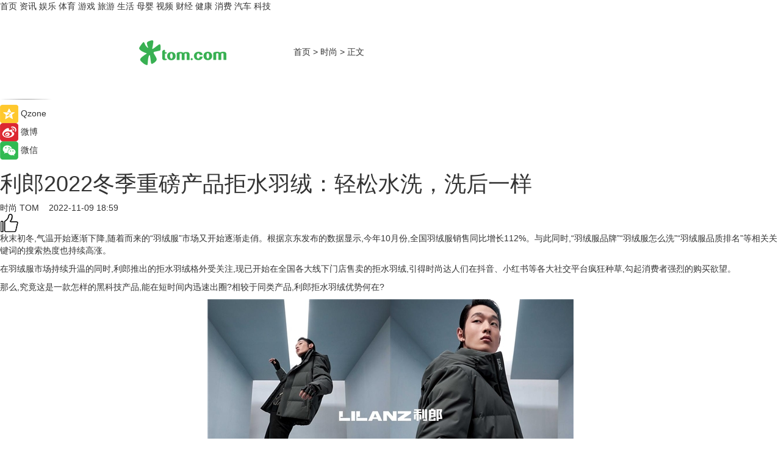

--- FILE ---
content_type: text/html
request_url: https://fashion.tom.com/202211/4270957633.html
body_size: 10508
content:
<!DOCTYPE html>
<html xmlns="http://www.w3.org/1999/xhtml"  lang="zh-CN" >

<!-- openCMs sreach -->
<head>
    <meta http-equiv="Content-Type" content="text/html; charset=UTF-8">
	<meta name="viewport" content="width=device-width, initial-scale=1.0">
    <meta http-equiv="X-UA-Compatible" content="IE=edge,chrome=1" >
	<meta name="referrer" content="unsafe-url" />
	<meta name="robots" content="index, follow">
   
    <title>利郎2022冬季重磅产品拒水羽绒：轻松水洗，洗后一样_TOM时尚</title><meta name="Description" content="秋末初冬,气温开始逐渐下降,随着而来的“羽绒服”市场又开始逐渐走俏。根据京东发布的数据显示,今年10月份,全国羽绒服销售同比增长112%。与此同时,“羽绒服品牌”“羽绒服怎么洗”“羽绒服品质排名”等相关关键词的搜索热度也持续高涨。">
        <meta name="keywords" content="利郎,冬季,羽绒,水洗,羽绒服,2022冬季重磅产品">
        <meta name="Imageurl" content="https://imgs.tom.com/whyz/202211/4270957633/THUMBNAILe249939288401a02.jpeg">
        <meta property="og:type" content="article"/>
        <meta property="og:title" content="利郎2022冬季重磅产品拒水羽绒：轻松水洗，洗后一样"/>
        <meta property="og:description" content="秋末初冬,气温开始逐渐下降,随着而来的“羽绒服”市场又开始逐渐走俏。根据京东发布的数据显示,今年10月份,全国羽绒服销售同比增长112%。与此同时,“羽绒服品牌”“羽绒服怎么洗”“羽绒服品质排名”等相关关键词的搜索热度也持续高涨。"/>
        <meta property="og:image" content="https://imgs.tom.com/whyz/202211/4270957633/THUMBNAILe249939288401a02.jpeg"/>
        <meta property="og:url" content="https://fashion.tom.com/202211/4270957633.html"/>
        <meta property="og:release_date" content="2022-11-09 18:59"/>
    <link rel="canonical" href="https://fashion.tom.com/202211/4270957633.html"/>
	<meta name="applicable-device" content="pc,mobile">
	
    <!--加载图标-->
	   	 <link href="https://www.tom.com/system/modules/my.opencms.news/resources/tom/bootstrap/css/bootstrap.min.css" rel="stylesheet" type="text/css">
   	  <link href="//www.tom.com/system/modules/my.opencms.news/resources/pc/css/newcontent_auto3.css?v=5" rel="stylesheet" type="text/css">
   
	
</head>
<body>
<input  type="hidden"  value ="0" id="sltop"/>
<input  type="hidden"  value ="1182" id="jsonid"/>
<input  type="hidden"  value="/fashion/" id="category">
<div class="index_nav">
   <div class="index_nav_child">
<div class="index_nav_left">
<a href="//www.tom.com" title="TOM首页" id="shouye">首页</a>
<a href="//news.tom.com" title="TOM资讯" id="news">资讯</a>
<!--
<a href="//lookin.tom.com/" title="LOOKin" id="LOOKin">LOOKin</a>
-->
<a href="//ent.tom.com" title="TOM娱乐" id="ent" >娱乐</a>
<a href="//sports.tom.com" title="TOM体育" id="sports">体育</a>
<!--<a href="//star.tom.com" title="TOM明星" id="gossip">明星</a>-->
<!--<a href="//fashion.tom.com" title="TOM时尚" id="fashion">时尚</a>-->
<a href="//game.tom.cn" title="TOM游戏" target="_blank" id="game">游戏</a>
<a href="//travel.tom.com" id="travel" title="TOM旅游">旅游</a>
<a href="//life.tom.com" title="TOM生活" id="life">生活</a>
<a href="//baby.tom.com" title="TOM母婴" id="baby">母婴</a>
<!--<a href="//marketing.tom.com" title="TOM营销" id="marketing">营销</a>-->
<!--<a href="//vip.tom.com" title="TOM邮箱" id="mail" target="_blank">邮箱</a>-->
<!--<a href="//biz.tom.com" id="biz" title="TOM商业">商业</a>-->
<a href="//v.tom.com" id="tv" target="_blank" title="TOM视频">视频</a>
<a href="//finance.tom.com" id="finance" title="TOM财经">财经</a>
<a href="//health.tom.com" id="health" title="TOM健康">健康</a>
<!--
<a href="//joke.tom.com" id="joke" title="TOM段子">段子</a>
-->
<a href="//xiaofei.tom.com" title="TOM消费" id="xiaofei">消费</a>
<a href="//car.tom.com" title="TOM汽车" id="car">汽车</a>
<!--<a href="//www.ule.com" title="TOM购物" target="_blank">购物</a>-->
<a href="//tech.tom.com" title="TOM科技" id="tech">科技</a>
</div>
</div>
</div>
<div class="content_nav" id="content_nav">
    <div class="content_nav_box">
        <!--二维码-->
        <div id="qrcode" style="width:200px;height:200px;position:fixed;left:50%;top:50%; display:none;margin-left:-100px;margin-top:-100px;">aaa</div>
        <a class="back_arrow" id="back_arrow" href="javascript:history.back(-1)"><img src="https://www.tom.com/system/modules/my.opencms.news/resources/pc/pic/back_arow.png" alt></a>
        <a class="back_hot" id="back_hot" href="javascript:history.back(-1)"><img src="https://www.tom.com/system/modules/my.opencms.news/resources/pc/pic/tom_back.png" alt></a>
        <span class="tom_pc_logo"  href="https://www.tom.com"><img src="https://www.tom.com/system/modules/my.opencms.news/resources/pc/pic/tom_pc_logo.png" alt="logo"></span>
        <span class="tom_com_logo"><a href="https://www.tom.com/index2.html"> <img src="https://www.tom.com/system/modules/my.opencms.news/resources/tom/tomLogo1.png" alt="logo" ></a></span>
        <img class="tom_share" data-toggle="modal" data-target=".bs-example-modal-lg" src="//www.tom.com/system/modules/my.opencms.news/resources/pc/pic/tom_share.png" style="display: none;" alt>
		<a class="nav_left01" href="https://www.tom.com" title="网站首页" target="_blank">首页</a>
		<span class="nav_left01">&gt</span>
        <a class="nav_left01" href="https://fashion.tom.com" title="TOM时尚" target="_blank">时尚</a>
        <span class="nav_left01">&gt</span>
        <span class="nav_left01">正文</span>
        <span class="share_btn" name="sharebtn"  id="sharebtn" onclick="shareopen()"><img src="//www.tom.com/system/modules/my.opencms.news/resources/pc/pic/share_btn.png" alt></span>
        <div class="right_search_box" style="display:none;">
            <input value="">
            <span class="search_box_btn"><img src="//www.tom.com/system/modules/my.opencms.news/resources/pc/pic/search_btn_icon.png" alt></span>
        </div>
    </div>
</div>
<div class="wxAlert" style="display:none;z-index:9999;padding: 15px;border-radius: 3px; width:240px;height:67px;background:rgba(19,23,31,0.8);position:fixed;top:50%;left:50%;margin-top:-33.5px;margin-left:-120px;font-size:13px;color:#fff;">
    <img style="width:10px;height:9.5px;position:absolute;top:5px;right:5px;" src="https://www.tom.com/system/modules/my.opencms.news/resources/pc/pic/wx_close.png" alt>
    点击下方菜单栏  “ <img src="https://www.tom.com/system/modules/my.opencms.news/resources/shareios3.png" class="sharicoimg"  style="width: 27px; height: 27px;vertical-align: middle;" alt> ” 选择 “分享”， 把好文章分享出去!
</div>


<!-- 微信提示 -->
<div class="modal fade " id="wxmyModal" tabindex="-1" role="dialog" aria-labelledby="wxmyModalLabel" aria-hidden="true" >
    <div class="modal-dialog" >
        <img src="https://www.tom.com/system/modules/my.opencms.news/resources/shareios2.png" style="right: 0; float: right; width: 94px;margin-top:30px; margin-right:18px" alt>

        <div class="modal-content amodal-content" style="top: 250px; border:0px; width: 240px;height: 86px;left: 50%; margin-top: -33.5px;margin-left: -120px;font-size: 15px;color: rgb(255, 255, 255);background:rgba(19,23,31,0.8);padding: 4px;box-sizing: content-box;" >
            <button type="button" class="close closea" data-dismiss="modal" aria-hidden="true"  style="color: #fff;font-weight: normal; opacity: 1;">
                &times;
            </button>

            <div class="modal-body" style="padding-top:25px; text-align: center;">
                请点击右上角选择分享，把好文章分享出去
            </div>

        </div>
    </div>
</div>
<!--分享模态框-->
<div class="modal tomShare_modal fade bs-example-modal-lg tomShare_modalbs" tabindex="-1" role="dialog" aria-labelledby="myLargeModalLabel">
    <div style="margin:0;" class="modal-dialog modal-lg" role="document">
        <div class="modal-content">
            <div style="font-size:12px;" class="row text-center tomShare_modalbshe">
                <div data-dismiss="modal" class="col-xs-3"  id="pyq">
                    <img src="https://www.tom.com/system/modules/my.opencms.news/resources/pc/pic/tom_pyq.png" alt>
                    <div style="margin-top: 6px;" class="row">
                        <div class="col-xs-12">朋友圈</div>
                    </div>
                </div>
                <div data-dismiss="modal" class="col-xs-3"  id="wx">
                    <img  src="https://www.tom.com/system/modules/my.opencms.news/resources/pc/pic/tom_wechat.png" alt>
                    <div style="margin-top: 6px;" class="row">
                        <div class="col-xs-12">微信好友</div>
                    </div>
                </div>
                <div data-dismiss="modal" class="col-xs-3" id="qzone" onclick="shareToQzone()">
                    <img  src="//www.tom.com/system/modules/my.opencms.news/resources/pc/pic/tom_space.png" alt >
                    <div style="margin-top: 6px;" class="row">
                        <div class="col-xs-12">QQ空间</div>
                    </div>
                </div>
                <div data-dismiss="modal" class="col-xs-3" id="qq" onclick="shareToQQ()">
                    <img  src="https://www.tom.com/system/modules/my.opencms.news/resources/pc/pic/tom_qq1.png" alt>
                    <div style="margin-top: 6px;" class="row">
                        <div class="col-xs-12">QQ</div>
                    </div>
                </div>
            </div>
            <div style="" class="row">
                <div data-dismiss="modal" style="" class="col-xs-12 text-center tomShare_modalfb">
                    取消
                </div>
            </div>
        </div>
    </div>
</div>
<!--文章内容部分-->
<div class="content_body_box">
    <div class="content_body_left" id="content_body_left">
        <div class="scan_box">
            <div class="scan_box_text"></div>
            <div class="scan_box_img" id="scan_box_img"></div>
        </div>
        <div class="left_line"><img src="https://www.tom.com/system/modules/my.opencms.news/resources/pc/pic/left_line.png" alt></div>
        <div class="kongjian_share">
            <span class="kongjian_share_img"><img src="https://www.tom.com/system/modules/my.opencms.news/resources/pc/pic/kongjian_share.png" alt></span>
            <span class="kongjian_share_text">Qzone</span>
        </div>
        <div class="weibo_share">
            <span class="weibo_share_img"><img src="https://www.tom.com/system/modules/my.opencms.news/resources/pc/pic/weibo_share.png" alt></span>
            <span class="weibo_share_text">微博</span>
        </div>
        <div class="weixin_share">
            <span class="weixin_share_img"><img src="https://www.tom.com/system/modules/my.opencms.news/resources/pc/pic/weixin_share.png" alt></span>
            <span class="weixin_share_text">微信</span>
            <span class="weixin_share_scan" id="weixin_share_scan">
				</span>
        </div>
    </div>
    <div class="content_body_center" id="content_body_center">
        <div class="content_news_box">
            <h1 class="news_box_title news_box_title1">利郎2022冬季重磅产品拒水羽绒：轻松水洗，洗后一样</h1>

                <!-- 写下想法弹出框 -->
                <div id="alert_share" style="display:none;border-color:rgba(66,66,66,0.1);background-color:#fff;box-shadow: 4px 7px 9px -8px rgb(66,66,66);color:#000000;" class="alert alert-success alert-dismissable fade in">
                    <button style="top: -13px;right: -26px;outline: 0;" type="button" class="close" aria-hidden="true">
                        &times;
                    </button>
                    <img style="width:14px;height:14px;" src="https://www.tom.com/system/modules/my.opencms.news/resources/pc/pic/tom_check.png" alt >
                    <strong>为推荐给更多人</strong>
                    <strong data-toggle="modal"  class="setdata" data-target=".bs-example-modal-lg" style="color:#31ba52;" >分享写下你的想法></strong>
                </div>
				
				  
				<div class="news_box_inforlinre">
				<div class="news_box_inforlinreab"></div>
                <div class="news_box_infor">
				<span class="formtag">时尚</span>
				 <span class="infor_from infor_froma">

								<a class="infor_from_a" href="/sourcelink.html?linkfrom=http://www.tom.com"  target="_blank"            rel="nofollow">
											TOM  &nbsp;&nbsp;</a>
									</span>
						<span class="infor_time">
							2022-11-09 18:59</span>
                   
                    <!--点赞新样式-->
                     	<div class="tom_fabulous tom_fabulousa">
                        <div class="tom_fabulousdiv" id="m_like">
                            <img class="tom_fabulousimg" src="https://www.tom.com/system/modules/my.opencms.news/resources/tom/phone_noclick.png" alt ><span class="tom_fabulousspan" id="num"></span>
                        </div>

                    </div>
                </div>
                <div class="news_box_text">
                    <html>
 <head></head>
 <body>
  <p>秋末初冬,气温开始逐渐下降,随着而来的“羽绒服”市场又开始逐渐走俏。根据京东发布的数据显示,今年10月份,全国羽绒服销售同比增长112%。与此同时,“羽绒服品牌”“羽绒服怎么洗”“羽绒服品质排名”等相关关键词的搜索热度也持续高涨。</p> 
  <p>在羽绒服市场持续升温的同时,利郎推出的拒水羽绒格外受关注,现已开始在全国各大线下门店售卖的拒水羽绒,引得时尚达人们在抖音、小红书等各大社交平台疯狂种草,勾起消费者强烈的购买欲望。</p> 
  <p>那么,究竟这是一款怎样的黑科技产品,能在短时间内迅速出圈?相较于同类产品,利郎拒水羽绒优势何在?</p> 
  <center>
   <img src="https://imgs.tom.com/whyz/202211//4270957633/CONTENTe249939288401a02.jpeg" alt="利郎2022冬季重磅产品拒水羽绒：轻松水洗，洗后一样">
  </center> 
  <h2><strong>1000+分钟持续拒水 高效防潮保暖</strong></h2> 
  <p>都说北方的冷是「物理攻击」,以户外低温和遍地冰雪为主要体现,羽绒服上身便可提升体感温度;而南方的冷为「魔法攻击」,冷的直接感受属于湿冷的空气透骨入髓,这便也对羽绒服又提出了更高的要求。针对南北方不同的寒冷属性,利郎拒水羽绒从面料到羽绒革新,真正实现了“物魔”双抗。</p> 
  <p>利郎拒水羽绒采用的羽绒,经IDFL(国际羽绒羽毛检测实验室)检测,利郎拒水羽绒可达1000分钟以上5级实力拒水,在IDFL检测中一般拒水羽绒拒水测试时间大于40分钟就可以称为拒水羽绒,而利郎拒水羽绒拒水性能是这个标准的20倍以上。这也意味着,即使在南方阴冷潮湿天气下,利郎拒水羽绒也能有效防潮保暖。</p> 
  <p>面料选择上,利郎拒水羽绒引入东丽进口专业防水透湿面料,实现高效防水的同时也能有效排湿,轻松实现保暖不闷汗;而自主研发的专利科技里布不仅蓄热效能较一般里布提升40%。在细节处理上同样匠心尽显,全系列产品标配YKK拉链,确保拉链顺滑易拉,经久耐用。</p> 
  <center>
   <img src="https://imgs.tom.com/whyz/202211//4270957633/CONTENTe594e4c2b26f23e7.jpeg" alt="利郎2022冬季重磅产品拒水羽绒：轻松水洗，洗后一样">
  </center>
  <center>
   <img src="https://imgs.tom.com/whyz/202211//4270957633/CONTENTa2c5a6c2d1b1cad3.jpeg" alt="利郎2022冬季重磅产品拒水羽绒：轻松水洗，洗后一样">
  </center> 
  <h2><strong>800+高蓬松度 轻松水洗,洗后一样</strong></h2> 
  <p>作为专注男装行业30余年的国民品牌,利郎简约男装对品质始终有着执着的追求。这一点,从成立面料研发中心、检测实验室便有所体现。利郎配置了全球先进的纺织、印染及测试设备,不仅对面料、图案、款式、成品等坚持原创自制,也进行原料、染色、印染、纱线、面料等全流程的自主研发,旨在用专业超前的眼光去做功能性、舒适度和质量高于国家标准的产品。如今,这一份对于品质的极致追求也同样反映在了利郎拒水羽绒上。</p> 
  <center>
   <img src="https://imgs.tom.com/whyz/202211//4270957633/CONTENT06bf19cc77877d37.jpeg" alt="利郎2022冬季重磅产品拒水羽绒：轻松水洗，洗后一样">
  </center> 
  <p>一方面,利郎拒水羽绒采用800+高蓬松度的白鸭绒,绒子含量大于90%,并经过0损伤防水处理,即使反复振荡水洗,洗后依然立体轻盈、丝丝舒展,不影响羽绒原有蓬松度,且干燥速度快。这一功能完美地解决了羽绒服不好打理的痛点。</p> 
  <p>同时,利郎拒水羽绒以简约的设计及舒适的穿着体验,打造时尚穿搭,实现温度与风度兼顾。无论是日常的商务通勤或是出差,亦或是户外休闲活动,一件利郎拒水羽绒就能轻松搞定。而其快速干燥,干燥后简单抖动拍打处理下便可恢复蓬松的优势,又正好有效地解决了上班族清洗羽绒服的烦恼。</p> 
  <center>
   <img src="https://imgs.tom.com/whyz/202211//4270957633/CONTENTab1cc7ee45bb0658.jpeg" alt="利郎2022冬季重磅产品拒水羽绒：轻松水洗，洗后一样">
  </center> 
  <p>另一方面,利郎拒水羽绒在生产过程中以“环保”为核心,使用华人百年老店合隆的Downtek非氟碳系拒水绒Downtek PFC free™。“Downtek PFC free™在IDFL的震荡测试中取得了超过1000分钟的优异成绩,这个成绩也代表着目前世界上拒水绒的最强性能。”据相关负责人透露,非氟碳系拒水绒Downtek PFC free™在生产过程中完全不使用全氟碳化合物,而是采用纳米脂天然分子处理,避免产生对环境有害的副产品。追求优质产品之上,也突显了利郎强烈的社会责任感与使命感。</p> 
  <center>
   <img src="https://imgs.tom.com/whyz/202211//4270957633/CONTENTdcee3daec6ba8153.jpg" alt="利郎2022冬季重磅产品拒水羽绒：轻松水洗，洗后一样">
  </center> 
  <p>据中国服装协会数据统计,2021年中国羽绒服市场规模约为1562亿元,2016-2021年市场规模年均复合增长率为12.73%,今年这个数据有望突破1800亿。毫无疑问,想要在这个千亿蛋糕面前分得一杯羹,自然需要有拿得出手的“必杀技”。</p> 
  <center>
   <img src="https://imgs.tom.com/whyz/202211//4270957633/CONTENTfda19a8601bbf658.jpeg" alt="利郎2022冬季重磅产品拒水羽绒：轻松水洗，洗后一样">
  </center> 
  <p>对利郎简约男装而言,拒水羽绒的推出,正是其角逐于千亿市场的有力“武器”。从产品工艺到设计创新,利郎拒水羽绒无一不精准锁定了市场需求及消费者痛点,这将助力其在羽绒服市场把握主动权、抢占高地。</p> 
  <p>&nbsp;</p>
 </body>
</html><!--增加原创提示-->
					<span id="adright" style="color: #ffffff;display:none">0</span>
                </div>
				</div>
				<div class="news_box_banner_pc1" style="margin-top: 10px;margin-bottom: 20px;">
					<a class="a_img_border" href="//game.tom.com?pop=1"  rel="nofollow"  ><img src="https://www.tom.com/system/modules/my.opencms.news/resources/pc/pic/banner/tem_pc1.jpg" alt/>
					<div class="guanggao">
						广告
					</div>
					</a>
				</div>
				
                <div class="news_box_operation">
				  <div class="news_box_report news_box_reporta"><a href="https://www.tom.com/partner/jubao.html" target="_blank" rel="nofollow">举报</a></div>
					 	<span class="infor_author">责任编辑：
							WY-BD</span>
                  
                    <div style="margin-top: 50px;text-align: center;">
                        <div style="display: inline-block;" id="pc_like">
                            <img src="https://www.tom.com/system/modules/my.opencms.news/resources/pc/pic/pc_noclick.png"   alt >
                            <p style="margin-top: 10px;" id="num"></p>
                        </div>
                    </div>
                </div>
				  <div class="news_box_operation_mhead" >
				  
				  </div>
                <div class="news_box_operation_m" style="text-align:right;font-size:13px;color:#666666;margin-bottom:20px;">
                    责任编辑：
                    WY-BD<!--<div style="margin-top: 40px;text-align: center;">
                        <div style="display: inline-block; border: 1px solid #c5c5c5; border-radius: 51px; padding: 5px; min-width: 134px; font-size: 16px; cursor: pointer; color: #4f5054;" id="m_like">
                            <img style="vertical-align: middle;width: 20px;" src="//www.tom.com/system/modules/my.opencms.news/resources/tom/phone_noclick.png"><span style="margin-top: 10px;vertical-align: middle;padding-left: 5px;" id="num">赞</span>
                        </div>

                    </div>-->

                </div>
            <!-- app分享-->
            <div class="news_box_share" id="news_box_share">
                <div id="sharetxt" class="share_title" >
                    <span>————</span>&nbsp;&nbsp;&nbsp;&nbsp;分享到&nbsp;&nbsp;&nbsp;&nbsp;<span>————</span>
                </div>
                <div id="sharebtn4" class="contect_share">
                    <div class="share_platform">
                        <div class="share_weixin"><a id="wx" onclick="shareToWx()">
                            <div><img src="https://www.tom.com/system/modules/my.opencms.news/resources/pc/pic/weixin3.png"></div>
                            <div class="share_text">微信好友</div>
                        </a>
                        </div>
                        <div class="share_quan"><a id="pyq" onclick="shareToWxpyq()">
                            <div><img src="https://www.tom.com/system/modules/my.opencms.news/resources/pc/pic/quan3.png"></div>
                            <div class="share_text">朋友圈</div>
                        </a>
                        </div>
                        <div class="share_qq"><a id="qq" onclick="shareToQQ()">
                            <div><img src="https://www.tom.com/system/modules/my.opencms.news/resources/pc/pic/QQ3.png"></div>
                            <div class="share_text">QQ好友</div>
                        </a>
                        </div>
                        <div class="share_kongjian"><a id="qzone" onclick="shareToQzone()">
                            <div><img src="https://www.tom.com/system/modules/my.opencms.news/resources/pc/pic/kongjian3.png"></div>
                            <div class="share_text">QQ空间</div>
                        </a>
                        </div>
                        <script id="app" type="text/javascript"></script>
                    </div>
                </div>
            </div>
            <div class="news_box_banner_pc"></div>
        </div>
		
		  <div class="news_box_banner_phone">
       
    </div>
		
			
		<div class="shoujiline"></div>
		<div class="shouji">
			<div class="pic_news_title">
				<span class="mrelation_titlespanicom">&nbsp;</span>
				<span class="mrelation_titlespan">相关推荐</span>
			</div>
			<div class='three_image_news'>        <a href='//tech.tom.com/202505/4423523085.html'>            <div class='news_title'>科技赋能夏日时尚生活 三星AI神 黑钻热泵洗烘旗舰守护穿搭仪式感</div>            <div class='news_pic3'>                <img class='pic1' src='https://imgs.tom.com/whyz/202505/4423523085/THUMBNAILfafe11684cf28b4c.jpeg' alt='科技赋能夏日时尚生活 三星AI神 黑钻热泵洗烘旗舰守护穿搭仪式感'>                <img class='pic2' src='https://imgs.tom.com/whyz/202505/4423523085/THUMBNAILb0f8a4226d87f1a4.jpg' alt='科技赋能夏日时尚生活 三星AI神 黑钻热泵洗烘旗舰守护穿搭仪式感'>                <img class='pic2' src='https://imgs.tom.com/whyz/202505/4423523085/THUMBNAIL97369fa8125bb33b.jpg' alt='科技赋能夏日时尚生活 三星AI神 黑钻热泵洗烘旗舰守护穿搭仪式感'>            </div>        </a>        <div class='news_infor'>            <div class='source'>                <span>TOM</span>            </div>            <span class='push_time'>05-14 13:28</span>        </div>    </div><div class='three_image_news'>        <a href='//news.tom.com/202505/4003738471.html'>            <div class='news_title'>小天鹅引领家庭洗护升级：定产品新标准，建立服务壁垒</div>            <div class='news_pic3'>                <img class='pic1' src='https://imgs.tom.com/whyz/202505/4003738471/THUMBNAILb902b0e61102e681.jpeg' alt='小天鹅引领家庭洗护升级：定产品新标准，建立服务壁垒'>                <img class='pic2' src='https://imgs.tom.com/whyz/202505/4003738471/THUMBNAIL10d7d05ee1e48bb2.jpeg' alt='小天鹅引领家庭洗护升级：定产品新标准，建立服务壁垒'>                <img class='pic2' src='https://imgs.tom.com/whyz/202505/4003738471/THUMBNAILef1f6b874a70208b.jpeg' alt='小天鹅引领家庭洗护升级：定产品新标准，建立服务壁垒'>            </div>        </a>        <div class='news_infor'>            <div class='source'>                <span>TOM</span>            </div>            <span class='push_time'>05-09 15:18</span>        </div>    </div><div class='three_image_news'>        <a href='//xiaofei.tom.com/202505/4250046438.html'>            <div class='news_title'>净饮界“乐高”已上线！碧云泉“小积木”净水器，新品重磅发布</div>            <div class='news_pic3'>                <img class='pic1' src='https://imgs.tom.com/whyz/202505/4250046438/THUMBNAIL6bc3355711100e4c.jpg' alt='净饮界“乐高”已上线！碧云泉“小积木”净水器，新品重磅发布'>                <img class='pic2' src='https://imgs.tom.com/whyz/202505/4250046438/THUMBNAIL1d8f817f58fe223d.jpg' alt='净饮界“乐高”已上线！碧云泉“小积木”净水器，新品重磅发布'>                <img class='pic2' src='https://imgs.tom.com/whyz/202505/4250046438/THUMBNAILaf21c95f4d529e9e.jpg' alt='净饮界“乐高”已上线！碧云泉“小积木”净水器，新品重磅发布'>            </div>        </a>        <div class='news_infor'>            <div class='source'>                <span>TOM</span>            </div>            <span class='push_time'>05-12 12:10</span>        </div>    </div><div class='three_image_news'>        <a href='//life.tom.com/202505/1792881670.html'>            <div class='news_title'>稳坐万元洗烘机皇宝座：石头热泵洗烘套装 Z1 Max生活充满精致感</div>            <div class='news_pic3'>                <img class='pic1' src='https://imgs.tom.com/life/202505/1792881670/THUMBNAILf6eba6b6e415f954.jpg' alt='稳坐万元洗烘机皇宝座：石头热泵洗烘套装 Z1 Max生活充满精致感'>                <img class='pic2' src='https://imgs.tom.com/life/202505/1792881670/THUMBNAILb56dfeeb24f48774.jpg' alt='稳坐万元洗烘机皇宝座：石头热泵洗烘套装 Z1 Max生活充满精致感'>                <img class='pic2' src='https://imgs.tom.com/life/202505/1792881670/THUMBNAILCEE2300D66F043BC.jpg' alt='稳坐万元洗烘机皇宝座：石头热泵洗烘套装 Z1 Max生活充满精致感'>            </div>        </a>        <div class='news_infor'>            <div class='source'>                <span>热点科技网</span>            </div>            <span class='push_time'>05-07 13:56</span>        </div>    </div><div class='three_image_news'>        <a href='//xiaofei.tom.com/202505/4438336678.html'>            <div class='news_title'>Spes诗裴丝能量多肽美博会震撼首发！洗养4.0时代正式启幕 </div>            <div class='news_pic3'>                <img class='pic1' src='https://imgs.tom.com/whyz/202505/4438336678/THUMBNAIL6c77734fc9206f67.jpg' alt='Spes诗裴丝能量多肽美博会震撼首发！洗养4.0时代正式启幕 '>                <img class='pic2' src='https://imgs.tom.com/whyz/202505/4438336678/THUMBNAILd7bc7297948c740e.jpg' alt='Spes诗裴丝能量多肽美博会震撼首发！洗养4.0时代正式启幕 '>                <img class='pic2' src='https://imgs.tom.com/whyz/202505/4438336678/THUMBNAIL037682db6fcedc66.jpg' alt='Spes诗裴丝能量多肽美博会震撼首发！洗养4.0时代正式启幕 '>            </div>        </a>        <div class='news_infor'>            <div class='source'>                <span>TOM</span>            </div>            <span class='push_time'>05-14 17:40</span>        </div>    </div></div>
		
		<div class="recommend_text">
		      <div class="relation_title" id="list-container">
		          <span style=""  class="relation_titlespanico">&nbsp;</span>
		          <span style="" class="relation_titlespan">热点精选</span>
		      </div>
		   <div class='item-container item-none item-noneb'><div class='divh4'><a target='_blank' href='//news.tom.com/202505/4694871423.html'>洞察“辣消费”卡位“辣赛道”，白象牵手卫龙推联名产品辣条拌面</a></div><ul><li class='item-center'><a class='a_img_border' target='_blank' href='//news.tom.com/202505/4694871423.html'><img class='item-img' src='https://imgs.tom.com/whyz/202505/4694871423/THUMBNAILa120a726dbab0a16.jpg' alt='洞察“辣消费”卡位“辣赛道”，白象牵手卫龙推联名产品辣条拌面'></a></li><li class='item-center'><a class='a_img_border' target='_blank' href='//news.tom.com/202505/4694871423.html'><img class='item-img' src='https://imgs.tom.com/whyz/202505/4694871423/THUMBNAIL7120b075b851ea16.jpeg' alt='洞察“辣消费”卡位“辣赛道”，白象牵手卫龙推联名产品辣条拌面'></a></li><li class='item-center'><a class='a_img_border' target='_blank' href='//news.tom.com/202505/4694871423.html'><img class='item-img' src='https://imgs.tom.com/whyz/202505/4694871423/THUMBNAIL1a93dec3fad8e17f.jpg' alt='洞察“辣消费”卡位“辣赛道”，白象牵手卫龙推联名产品辣条拌面'></a></li></ul><div class='item-bottom'><p class='soddd'><a href=http://www.tom.com target='_blank' rel='nofollow' class='source_text'>TOM</a><span class='publish-time publish-timepc'>2025-05-17 19:06</span><span class='publish-time publish-timemb'>05-17 19:06</span></p></div></div><div class='item-container item-none item-noneb'><div class='divh4'><a target='_blank' href='//travel.tom.com/202505/4700863642.html'>城市旅人的探索之“心”，轻松捕捉，肆意分享。</a></div><ul><li class='item-center'><a class='a_img_border' target='_blank' href='//travel.tom.com/202505/4700863642.html'><img class='item-img' src='https://imgs.tom.com/whyz/202505/4700863642/THUMBNAIL9c892ac75eded3d2.jpg' alt='城市旅人的探索之“心”，轻松捕捉，肆意分享。'></a></li><li class='item-center'><a class='a_img_border' target='_blank' href='//travel.tom.com/202505/4700863642.html'><img class='item-img' src='https://imgs.tom.com/whyz/202505/4700863642/THUMBNAIL013cd745b8f709dc.jpg' alt='城市旅人的探索之“心”，轻松捕捉，肆意分享。'></a></li><li class='item-center'><a class='a_img_border' target='_blank' href='//travel.tom.com/202505/4700863642.html'><img class='item-img' src='https://imgs.tom.com/whyz/202505/4700863642/THUMBNAILab2fa8585eab3d5d.jpg' alt='城市旅人的探索之“心”，轻松捕捉，肆意分享。'></a></li></ul><div class='item-bottom'><p class='soddd'><a href=http://www.tom.com target='_blank' rel='nofollow' class='source_text'>TOM</a><span class='publish-time publish-timepc'>2025-05-17 19:02</span><span class='publish-time publish-timemb'>05-17 19:02</span></p></div></div><div class='item-container item-none item-noneb'><div class='divh4'><a target='_blank' href='//news.tom.com/202505/4690069477.html'>周大生携手美图秀秀打造 520 专属浪漫滤镜，定格心动时刻</a></div><ul><li class='item-center'><a class='a_img_border' target='_blank' href='//news.tom.com/202505/4690069477.html'><img class='item-img' src='https://imgs.tom.com/whyz/202505/4690069477/THUMBNAIL06a93e4ad7dbbeb1.jpg' alt='周大生携手美图秀秀打造 520 专属浪漫滤镜，定格心动时刻'></a></li><li class='item-center'><a class='a_img_border' target='_blank' href='//news.tom.com/202505/4690069477.html'><img class='item-img' src='https://imgs.tom.com/whyz/202505/4690069477/THUMBNAILa825f6f8bd93b444.jpg' alt='周大生携手美图秀秀打造 520 专属浪漫滤镜，定格心动时刻'></a></li><li class='item-center'><a class='a_img_border' target='_blank' href='//news.tom.com/202505/4690069477.html'><img class='item-img' src='https://imgs.tom.com/whyz/202505/4690069477/THUMBNAIL6391b5ceef849244.jpg' alt='周大生携手美图秀秀打造 520 专属浪漫滤镜，定格心动时刻'></a></li></ul><div class='item-bottom'><p class='soddd'><a href=http://www.tom.com target='_blank' rel='nofollow' class='source_text'>TOM</a><span class='publish-time publish-timepc'>2025-05-17 14:14</span><span class='publish-time publish-timemb'>05-17 14:14</span></p></div></div><div class='item-container item-none item-noneb'><div class='divh4'><a target='_blank' href='//ent.tom.com/202505/4690599246.html'>爆款预定！美光影业精品短剧《宴律，你的白月光回国了》即将上线</a></div><ul><li class='item-center'><a class='a_img_border' target='_blank' href='//ent.tom.com/202505/4690599246.html'><img class='item-img' src='https://imgs.tom.com/whyz/202505/4690599246/THUMBNAILb53cfdee7db33cc9.jpg' alt='爆款预定！美光影业精品短剧《宴律，你的白月光回国了》即将上线'></a></li><li class='item-center'><a class='a_img_border' target='_blank' href='//ent.tom.com/202505/4690599246.html'><img class='item-img' src='https://imgs.tom.com/whyz/202505/4690599246/THUMBNAILa6572ccce3ced71e.jpg' alt='爆款预定！美光影业精品短剧《宴律，你的白月光回国了》即将上线'></a></li><li class='item-center'><a class='a_img_border' target='_blank' href='//ent.tom.com/202505/4690599246.html'><img class='item-img' src='https://imgs.tom.com/whyz/202505/4690599246/THUMBNAIL3df78222325c395b.jpg' alt='爆款预定！美光影业精品短剧《宴律，你的白月光回国了》即将上线'></a></li></ul><div class='item-bottom'><p class='soddd'><a href=http://www.tom.com target='_blank' rel='nofollow' class='source_text'>TOM</a><span class='publish-time publish-timepc'>2025-05-17 14:13</span><span class='publish-time publish-timemb'>05-17 14:13</span></p></div></div><div class='item-container item-none item-noneb'><div class='divh4'><a target='_blank' href='//news.tom.com/202505/4686397235.html'>《周游记3》周杰伦重返婚礼现场,披头士录音棚即兴创作玩音乐</a></div><ul><li class='item-center'><a class='a_img_border' target='_blank' href='//news.tom.com/202505/4686397235.html'><img class='item-img' src='https://imgs.tom.com/whyz/202505/4686397235/THUMBNAILacdd9f7319be5ee3.jpeg' alt='《周游记3》周杰伦重返婚礼现场,披头士录音棚即兴创作玩音乐'></a></li><li class='item-center'><a class='a_img_border' target='_blank' href='//news.tom.com/202505/4686397235.html'><img class='item-img' src='https://imgs.tom.com/whyz/202505/4686397235/THUMBNAIL3aaf7684e72e0569.jpeg' alt='《周游记3》周杰伦重返婚礼现场,披头士录音棚即兴创作玩音乐'></a></li><li class='item-center'><a class='a_img_border' target='_blank' href='//news.tom.com/202505/4686397235.html'><img class='item-img' src='https://imgs.tom.com/whyz/202505/4686397235/THUMBNAIL0225635ed135090a.jpeg' alt='《周游记3》周杰伦重返婚礼现场,披头士录音棚即兴创作玩音乐'></a></li></ul><div class='item-bottom'><p class='soddd'><a href=http://www.tom.com target='_blank' rel='nofollow' class='source_text'>TOM</a><span class='publish-time publish-timepc'>2025-05-17 14:07</span><span class='publish-time publish-timemb'>05-17 14:07</span></p></div></div><div class='item-container item-none item-noned'><ul class='tem-nonere'><li class='item-left'><a  class='a_img_border'  target='_blank' href='//tech.tom.com/202505/4685742951.html'><img class='item-img' src='https://imgs.tom.com/whyz/202505/4685742951/THUMBNAIL5f05bef5e3a39bbe.jpeg' alt='全球通，五大尊享全面升级'></a></li><li class='item-right'><div class='divh4'><a target='_blank' href='//tech.tom.com/202505/4685742951.html'>全球通，五大尊享全面升级</a></div><p class='soddd'><a href=http://www.tom.com target='_blank' rel='nofollow' class='source_text'>TOM</a><span class='publish-time publish-timepc'>2025-05-17 14:07</span><span class='publish-time publish-timemb'>05-17 14:07</span></p></li></ul></div><div class='item-container item-none item-noneb'><div class='divh4'><a target='_blank' href='//ent.tom.com/202505/4689907983.html'>重磅报告｜2025抖音精选年轻人趋势洞察</a></div><ul><li class='item-center'><a class='a_img_border' target='_blank' href='//ent.tom.com/202505/4689907983.html'><img class='item-img' src='https://imgs.tom.com/whyz/202505/4689907983/THUMBNAIL3987ff8e7d8b9a9b.jpg' alt='重磅报告｜2025抖音精选年轻人趋势洞察'></a></li><li class='item-center'><a class='a_img_border' target='_blank' href='//ent.tom.com/202505/4689907983.html'><img class='item-img' src='https://imgs.tom.com/whyz/202505/4689907983/THUMBNAIL3d6eef9696c8d4ff.jpg' alt='重磅报告｜2025抖音精选年轻人趋势洞察'></a></li><li class='item-center'><a class='a_img_border' target='_blank' href='//ent.tom.com/202505/4689907983.html'><img class='item-img' src='https://imgs.tom.com/whyz/202505/4689907983/THUMBNAILb8f0952ff29071e6.jpg' alt='重磅报告｜2025抖音精选年轻人趋势洞察'></a></li></ul><div class='item-bottom'><p class='soddd'><a href=http://www.tom.com target='_blank' rel='nofollow' class='source_text'>TOM</a><span class='publish-time publish-timepc'>2025-05-17 14:00</span><span class='publish-time publish-timemb'>05-17 14:00</span></p></div></div><div class='item-container item-none item-noned'><ul class='tem-nonere'><li class='item-left'><a  class='a_img_border'  target='_blank' href='//news.tom.com/202505/4677945252.html'><img class='item-img' src='https://imgs.tom.com/whyz/202505/4677945252/THUMBNAILd19443d0260219bf.jpg' alt='紫燕百味鸡海外首店开业一周年，海外扩张战略稳步推进'></a></li><li class='item-right'><div class='divh4'><a target='_blank' href='//news.tom.com/202505/4677945252.html'>紫燕百味鸡海外首店开业一周年，海外扩张战略稳步推进</a></div><p class='soddd'><a href=http://www.tom.com target='_blank' rel='nofollow' class='source_text'>TOM</a><span class='publish-time publish-timepc'>2025-05-17 14:00</span><span class='publish-time publish-timemb'>05-17 14:00</span></p></li></ul></div></div> 
		   <div class="newdixian">
        人家也是有底线的啦~
    </div>
		
    </div>

  
  
   
  
  
    <div class="content_body_right" id="content_body_right">
		 <div class="body_right_banner" id="body_right_banner"><div class="guanggao" style="display:none">广告</div>
        </div>
	
        <div class="recommend_pic_news" id="recommend_pic_news">
            <div class="pic_news_title">相关推荐</div>

            <div class='pic_news01'><a href='//tech.tom.com/202505/4423523085.html' target='_blank' title='科技赋能夏日时尚生活 三星AI神 黑钻热泵洗烘旗舰守护穿搭仪式感'><img src='https://imgs.tom.com/whyz/202505/4423523085/THUMBNAILfafe11684cf28b4c.jpeg' width='270' height='152' alt><p class='pic_news01_title'>科技赋能夏日时尚生活 三星AI神 黑钻热泵洗烘旗舰守护穿搭仪式感</p></a></div><div class='friend_line'></div><div class='pic_news01'><a href='//news.tom.com/202505/4003738471.html' target='_blank' title='小天鹅引领家庭洗护升级：定产品新标准，建立服务壁垒'><img src='https://imgs.tom.com/whyz/202505/4003738471/THUMBNAILb902b0e61102e681.jpeg' width='270' height='152' alt><p class='pic_news01_title'>小天鹅引领家庭洗护升级：定产品新标准，建立服务壁垒</p></a></div><div class='friend_line'></div><div class='pic_news01'><a href='//xiaofei.tom.com/202505/4250046438.html' target='_blank' title='净饮界“乐高”已上线！碧云泉“小积木”净水器，新品重磅发布'><img src='https://imgs.tom.com/whyz/202505/4250046438/THUMBNAIL6bc3355711100e4c.jpg' width='270' height='152' alt><p class='pic_news01_title'>净饮界“乐高”已上线！碧云泉“小积木”净水器，新品重磅发布</p></a></div><div class='friend_line'></div><div class='pic_news01'><a href='//life.tom.com/202505/1792881670.html' target='_blank' title='稳坐万元洗烘机皇宝座：石头热泵洗烘套装 Z1 Max生活充满精致感'><img src='https://imgs.tom.com/life/202505/1792881670/THUMBNAILf6eba6b6e415f954.jpg' width='270' height='152' alt><p class='pic_news01_title'>稳坐万元洗烘机皇宝座：石头热泵洗烘套装 Z1 Max生活充满精致感</p></a></div><div class='friend_line'></div><div class='pic_news01'><a href='//xiaofei.tom.com/202505/4438336678.html' target='_blank' title='Spes诗裴丝能量多肽美博会震撼首发！洗养4.0时代正式启幕 '><img src='https://imgs.tom.com/whyz/202505/4438336678/THUMBNAIL6c77734fc9206f67.jpg' width='270' height='152' alt><p class='pic_news01_title'>Spes诗裴丝能量多肽美博会震撼首发！洗养4.0时代正式启幕 </p></a></div><div class='friend_line'></div></div>
       
         <div id="makeline"></div>
        <input type='hidden' id="markvalue"/>
        <div class="body_right_banner" id="body_right_bottom_banner"><div class="guanggao">广告</div>
        </div>
    </div>
</div>
	<span  id="back_top"></span>
	 <span class="ina_fhdb" id="ina_fhdb"><img src="//www.tom.com/system/modules/my.opencms.news/resources/tom/fhdb1.png" alt></span>

<div class="content_bottom_box">
<div class="content_bottom">
<div class="content_bottom_line"></div>
<div class="content_bottom1">
<a href="http://www.tomgroup.com/chs/" target="_blank" rel="nofollow">TOM集团</a>
<a href="//www.tom.com/partner/adserver.html" target="_blank" rel="nofollow">广告服务</a>
<a href="//www.tom.com/partner/jointom.html" target="_blank" rel="nofollow">加入TOM</a>
</div>
<div class="content_bottom2">Copyright © 2018 TOM.COM Corporation, All Rights Reserved 新飞网版权所有</div>
</div>
</div>




    <script src="//www.tom.com/system/modules/my.opencms.news/resources/tom/pc/js/jquery-3.2.1.min.js"></script> 
  <script src="//www.tom.com/system/modules/my.opencms.news/resources/pc/minjs/jquery.cookie.min.js"></script> 
      <script src="//www.tom.com/system/modules/my.opencms.news/resources/pc/js/in_content_auto_nav.js"></script>
	    <script src="//www.tom.com/system/modules/my.opencms.news/resources/pc/js/in_content_auto.js?v=9"></script>
    <script type="text/javascript" src="https://www.tom.com/system/modules/my.opencms.news/resources/pc/js/qrcode.min.js"></script>
	  <script src="https://www.tom.com/system/modules/my.opencms.news/resources/pc/minjs/get_track.min.js"></script> 
    <script src="//www.tom.com/system/modules/my.opencms.news/resources/tom/test/js/bootstrap.min.js" charset="utf-8"></script> 
	
	 
</body>
</html>
